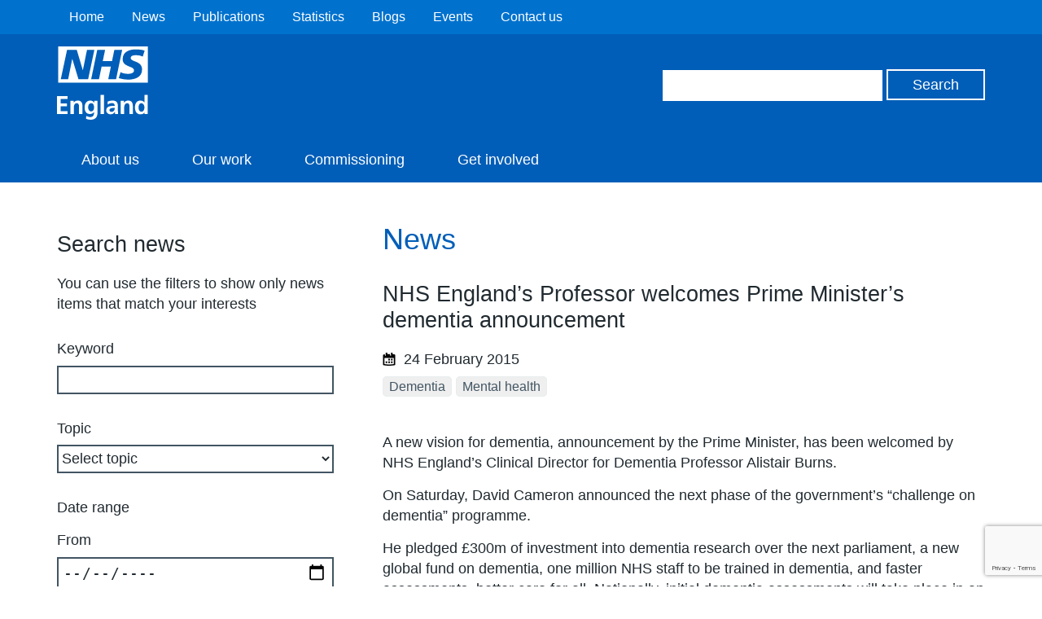

--- FILE ---
content_type: text/html; charset=utf-8
request_url: https://www.google.com/recaptcha/api2/anchor?ar=1&k=6Ld9JegkAAAAAEzna4HCHXBNyzb5k82ivMDZLstF&co=aHR0cHM6Ly93d3cuZW5nbGFuZC5uaHMudWs6NDQz&hl=en&v=N67nZn4AqZkNcbeMu4prBgzg&size=invisible&anchor-ms=20000&execute-ms=30000&cb=f30sztimhhav
body_size: 48775
content:
<!DOCTYPE HTML><html dir="ltr" lang="en"><head><meta http-equiv="Content-Type" content="text/html; charset=UTF-8">
<meta http-equiv="X-UA-Compatible" content="IE=edge">
<title>reCAPTCHA</title>
<style type="text/css">
/* cyrillic-ext */
@font-face {
  font-family: 'Roboto';
  font-style: normal;
  font-weight: 400;
  font-stretch: 100%;
  src: url(//fonts.gstatic.com/s/roboto/v48/KFO7CnqEu92Fr1ME7kSn66aGLdTylUAMa3GUBHMdazTgWw.woff2) format('woff2');
  unicode-range: U+0460-052F, U+1C80-1C8A, U+20B4, U+2DE0-2DFF, U+A640-A69F, U+FE2E-FE2F;
}
/* cyrillic */
@font-face {
  font-family: 'Roboto';
  font-style: normal;
  font-weight: 400;
  font-stretch: 100%;
  src: url(//fonts.gstatic.com/s/roboto/v48/KFO7CnqEu92Fr1ME7kSn66aGLdTylUAMa3iUBHMdazTgWw.woff2) format('woff2');
  unicode-range: U+0301, U+0400-045F, U+0490-0491, U+04B0-04B1, U+2116;
}
/* greek-ext */
@font-face {
  font-family: 'Roboto';
  font-style: normal;
  font-weight: 400;
  font-stretch: 100%;
  src: url(//fonts.gstatic.com/s/roboto/v48/KFO7CnqEu92Fr1ME7kSn66aGLdTylUAMa3CUBHMdazTgWw.woff2) format('woff2');
  unicode-range: U+1F00-1FFF;
}
/* greek */
@font-face {
  font-family: 'Roboto';
  font-style: normal;
  font-weight: 400;
  font-stretch: 100%;
  src: url(//fonts.gstatic.com/s/roboto/v48/KFO7CnqEu92Fr1ME7kSn66aGLdTylUAMa3-UBHMdazTgWw.woff2) format('woff2');
  unicode-range: U+0370-0377, U+037A-037F, U+0384-038A, U+038C, U+038E-03A1, U+03A3-03FF;
}
/* math */
@font-face {
  font-family: 'Roboto';
  font-style: normal;
  font-weight: 400;
  font-stretch: 100%;
  src: url(//fonts.gstatic.com/s/roboto/v48/KFO7CnqEu92Fr1ME7kSn66aGLdTylUAMawCUBHMdazTgWw.woff2) format('woff2');
  unicode-range: U+0302-0303, U+0305, U+0307-0308, U+0310, U+0312, U+0315, U+031A, U+0326-0327, U+032C, U+032F-0330, U+0332-0333, U+0338, U+033A, U+0346, U+034D, U+0391-03A1, U+03A3-03A9, U+03B1-03C9, U+03D1, U+03D5-03D6, U+03F0-03F1, U+03F4-03F5, U+2016-2017, U+2034-2038, U+203C, U+2040, U+2043, U+2047, U+2050, U+2057, U+205F, U+2070-2071, U+2074-208E, U+2090-209C, U+20D0-20DC, U+20E1, U+20E5-20EF, U+2100-2112, U+2114-2115, U+2117-2121, U+2123-214F, U+2190, U+2192, U+2194-21AE, U+21B0-21E5, U+21F1-21F2, U+21F4-2211, U+2213-2214, U+2216-22FF, U+2308-230B, U+2310, U+2319, U+231C-2321, U+2336-237A, U+237C, U+2395, U+239B-23B7, U+23D0, U+23DC-23E1, U+2474-2475, U+25AF, U+25B3, U+25B7, U+25BD, U+25C1, U+25CA, U+25CC, U+25FB, U+266D-266F, U+27C0-27FF, U+2900-2AFF, U+2B0E-2B11, U+2B30-2B4C, U+2BFE, U+3030, U+FF5B, U+FF5D, U+1D400-1D7FF, U+1EE00-1EEFF;
}
/* symbols */
@font-face {
  font-family: 'Roboto';
  font-style: normal;
  font-weight: 400;
  font-stretch: 100%;
  src: url(//fonts.gstatic.com/s/roboto/v48/KFO7CnqEu92Fr1ME7kSn66aGLdTylUAMaxKUBHMdazTgWw.woff2) format('woff2');
  unicode-range: U+0001-000C, U+000E-001F, U+007F-009F, U+20DD-20E0, U+20E2-20E4, U+2150-218F, U+2190, U+2192, U+2194-2199, U+21AF, U+21E6-21F0, U+21F3, U+2218-2219, U+2299, U+22C4-22C6, U+2300-243F, U+2440-244A, U+2460-24FF, U+25A0-27BF, U+2800-28FF, U+2921-2922, U+2981, U+29BF, U+29EB, U+2B00-2BFF, U+4DC0-4DFF, U+FFF9-FFFB, U+10140-1018E, U+10190-1019C, U+101A0, U+101D0-101FD, U+102E0-102FB, U+10E60-10E7E, U+1D2C0-1D2D3, U+1D2E0-1D37F, U+1F000-1F0FF, U+1F100-1F1AD, U+1F1E6-1F1FF, U+1F30D-1F30F, U+1F315, U+1F31C, U+1F31E, U+1F320-1F32C, U+1F336, U+1F378, U+1F37D, U+1F382, U+1F393-1F39F, U+1F3A7-1F3A8, U+1F3AC-1F3AF, U+1F3C2, U+1F3C4-1F3C6, U+1F3CA-1F3CE, U+1F3D4-1F3E0, U+1F3ED, U+1F3F1-1F3F3, U+1F3F5-1F3F7, U+1F408, U+1F415, U+1F41F, U+1F426, U+1F43F, U+1F441-1F442, U+1F444, U+1F446-1F449, U+1F44C-1F44E, U+1F453, U+1F46A, U+1F47D, U+1F4A3, U+1F4B0, U+1F4B3, U+1F4B9, U+1F4BB, U+1F4BF, U+1F4C8-1F4CB, U+1F4D6, U+1F4DA, U+1F4DF, U+1F4E3-1F4E6, U+1F4EA-1F4ED, U+1F4F7, U+1F4F9-1F4FB, U+1F4FD-1F4FE, U+1F503, U+1F507-1F50B, U+1F50D, U+1F512-1F513, U+1F53E-1F54A, U+1F54F-1F5FA, U+1F610, U+1F650-1F67F, U+1F687, U+1F68D, U+1F691, U+1F694, U+1F698, U+1F6AD, U+1F6B2, U+1F6B9-1F6BA, U+1F6BC, U+1F6C6-1F6CF, U+1F6D3-1F6D7, U+1F6E0-1F6EA, U+1F6F0-1F6F3, U+1F6F7-1F6FC, U+1F700-1F7FF, U+1F800-1F80B, U+1F810-1F847, U+1F850-1F859, U+1F860-1F887, U+1F890-1F8AD, U+1F8B0-1F8BB, U+1F8C0-1F8C1, U+1F900-1F90B, U+1F93B, U+1F946, U+1F984, U+1F996, U+1F9E9, U+1FA00-1FA6F, U+1FA70-1FA7C, U+1FA80-1FA89, U+1FA8F-1FAC6, U+1FACE-1FADC, U+1FADF-1FAE9, U+1FAF0-1FAF8, U+1FB00-1FBFF;
}
/* vietnamese */
@font-face {
  font-family: 'Roboto';
  font-style: normal;
  font-weight: 400;
  font-stretch: 100%;
  src: url(//fonts.gstatic.com/s/roboto/v48/KFO7CnqEu92Fr1ME7kSn66aGLdTylUAMa3OUBHMdazTgWw.woff2) format('woff2');
  unicode-range: U+0102-0103, U+0110-0111, U+0128-0129, U+0168-0169, U+01A0-01A1, U+01AF-01B0, U+0300-0301, U+0303-0304, U+0308-0309, U+0323, U+0329, U+1EA0-1EF9, U+20AB;
}
/* latin-ext */
@font-face {
  font-family: 'Roboto';
  font-style: normal;
  font-weight: 400;
  font-stretch: 100%;
  src: url(//fonts.gstatic.com/s/roboto/v48/KFO7CnqEu92Fr1ME7kSn66aGLdTylUAMa3KUBHMdazTgWw.woff2) format('woff2');
  unicode-range: U+0100-02BA, U+02BD-02C5, U+02C7-02CC, U+02CE-02D7, U+02DD-02FF, U+0304, U+0308, U+0329, U+1D00-1DBF, U+1E00-1E9F, U+1EF2-1EFF, U+2020, U+20A0-20AB, U+20AD-20C0, U+2113, U+2C60-2C7F, U+A720-A7FF;
}
/* latin */
@font-face {
  font-family: 'Roboto';
  font-style: normal;
  font-weight: 400;
  font-stretch: 100%;
  src: url(//fonts.gstatic.com/s/roboto/v48/KFO7CnqEu92Fr1ME7kSn66aGLdTylUAMa3yUBHMdazQ.woff2) format('woff2');
  unicode-range: U+0000-00FF, U+0131, U+0152-0153, U+02BB-02BC, U+02C6, U+02DA, U+02DC, U+0304, U+0308, U+0329, U+2000-206F, U+20AC, U+2122, U+2191, U+2193, U+2212, U+2215, U+FEFF, U+FFFD;
}
/* cyrillic-ext */
@font-face {
  font-family: 'Roboto';
  font-style: normal;
  font-weight: 500;
  font-stretch: 100%;
  src: url(//fonts.gstatic.com/s/roboto/v48/KFO7CnqEu92Fr1ME7kSn66aGLdTylUAMa3GUBHMdazTgWw.woff2) format('woff2');
  unicode-range: U+0460-052F, U+1C80-1C8A, U+20B4, U+2DE0-2DFF, U+A640-A69F, U+FE2E-FE2F;
}
/* cyrillic */
@font-face {
  font-family: 'Roboto';
  font-style: normal;
  font-weight: 500;
  font-stretch: 100%;
  src: url(//fonts.gstatic.com/s/roboto/v48/KFO7CnqEu92Fr1ME7kSn66aGLdTylUAMa3iUBHMdazTgWw.woff2) format('woff2');
  unicode-range: U+0301, U+0400-045F, U+0490-0491, U+04B0-04B1, U+2116;
}
/* greek-ext */
@font-face {
  font-family: 'Roboto';
  font-style: normal;
  font-weight: 500;
  font-stretch: 100%;
  src: url(//fonts.gstatic.com/s/roboto/v48/KFO7CnqEu92Fr1ME7kSn66aGLdTylUAMa3CUBHMdazTgWw.woff2) format('woff2');
  unicode-range: U+1F00-1FFF;
}
/* greek */
@font-face {
  font-family: 'Roboto';
  font-style: normal;
  font-weight: 500;
  font-stretch: 100%;
  src: url(//fonts.gstatic.com/s/roboto/v48/KFO7CnqEu92Fr1ME7kSn66aGLdTylUAMa3-UBHMdazTgWw.woff2) format('woff2');
  unicode-range: U+0370-0377, U+037A-037F, U+0384-038A, U+038C, U+038E-03A1, U+03A3-03FF;
}
/* math */
@font-face {
  font-family: 'Roboto';
  font-style: normal;
  font-weight: 500;
  font-stretch: 100%;
  src: url(//fonts.gstatic.com/s/roboto/v48/KFO7CnqEu92Fr1ME7kSn66aGLdTylUAMawCUBHMdazTgWw.woff2) format('woff2');
  unicode-range: U+0302-0303, U+0305, U+0307-0308, U+0310, U+0312, U+0315, U+031A, U+0326-0327, U+032C, U+032F-0330, U+0332-0333, U+0338, U+033A, U+0346, U+034D, U+0391-03A1, U+03A3-03A9, U+03B1-03C9, U+03D1, U+03D5-03D6, U+03F0-03F1, U+03F4-03F5, U+2016-2017, U+2034-2038, U+203C, U+2040, U+2043, U+2047, U+2050, U+2057, U+205F, U+2070-2071, U+2074-208E, U+2090-209C, U+20D0-20DC, U+20E1, U+20E5-20EF, U+2100-2112, U+2114-2115, U+2117-2121, U+2123-214F, U+2190, U+2192, U+2194-21AE, U+21B0-21E5, U+21F1-21F2, U+21F4-2211, U+2213-2214, U+2216-22FF, U+2308-230B, U+2310, U+2319, U+231C-2321, U+2336-237A, U+237C, U+2395, U+239B-23B7, U+23D0, U+23DC-23E1, U+2474-2475, U+25AF, U+25B3, U+25B7, U+25BD, U+25C1, U+25CA, U+25CC, U+25FB, U+266D-266F, U+27C0-27FF, U+2900-2AFF, U+2B0E-2B11, U+2B30-2B4C, U+2BFE, U+3030, U+FF5B, U+FF5D, U+1D400-1D7FF, U+1EE00-1EEFF;
}
/* symbols */
@font-face {
  font-family: 'Roboto';
  font-style: normal;
  font-weight: 500;
  font-stretch: 100%;
  src: url(//fonts.gstatic.com/s/roboto/v48/KFO7CnqEu92Fr1ME7kSn66aGLdTylUAMaxKUBHMdazTgWw.woff2) format('woff2');
  unicode-range: U+0001-000C, U+000E-001F, U+007F-009F, U+20DD-20E0, U+20E2-20E4, U+2150-218F, U+2190, U+2192, U+2194-2199, U+21AF, U+21E6-21F0, U+21F3, U+2218-2219, U+2299, U+22C4-22C6, U+2300-243F, U+2440-244A, U+2460-24FF, U+25A0-27BF, U+2800-28FF, U+2921-2922, U+2981, U+29BF, U+29EB, U+2B00-2BFF, U+4DC0-4DFF, U+FFF9-FFFB, U+10140-1018E, U+10190-1019C, U+101A0, U+101D0-101FD, U+102E0-102FB, U+10E60-10E7E, U+1D2C0-1D2D3, U+1D2E0-1D37F, U+1F000-1F0FF, U+1F100-1F1AD, U+1F1E6-1F1FF, U+1F30D-1F30F, U+1F315, U+1F31C, U+1F31E, U+1F320-1F32C, U+1F336, U+1F378, U+1F37D, U+1F382, U+1F393-1F39F, U+1F3A7-1F3A8, U+1F3AC-1F3AF, U+1F3C2, U+1F3C4-1F3C6, U+1F3CA-1F3CE, U+1F3D4-1F3E0, U+1F3ED, U+1F3F1-1F3F3, U+1F3F5-1F3F7, U+1F408, U+1F415, U+1F41F, U+1F426, U+1F43F, U+1F441-1F442, U+1F444, U+1F446-1F449, U+1F44C-1F44E, U+1F453, U+1F46A, U+1F47D, U+1F4A3, U+1F4B0, U+1F4B3, U+1F4B9, U+1F4BB, U+1F4BF, U+1F4C8-1F4CB, U+1F4D6, U+1F4DA, U+1F4DF, U+1F4E3-1F4E6, U+1F4EA-1F4ED, U+1F4F7, U+1F4F9-1F4FB, U+1F4FD-1F4FE, U+1F503, U+1F507-1F50B, U+1F50D, U+1F512-1F513, U+1F53E-1F54A, U+1F54F-1F5FA, U+1F610, U+1F650-1F67F, U+1F687, U+1F68D, U+1F691, U+1F694, U+1F698, U+1F6AD, U+1F6B2, U+1F6B9-1F6BA, U+1F6BC, U+1F6C6-1F6CF, U+1F6D3-1F6D7, U+1F6E0-1F6EA, U+1F6F0-1F6F3, U+1F6F7-1F6FC, U+1F700-1F7FF, U+1F800-1F80B, U+1F810-1F847, U+1F850-1F859, U+1F860-1F887, U+1F890-1F8AD, U+1F8B0-1F8BB, U+1F8C0-1F8C1, U+1F900-1F90B, U+1F93B, U+1F946, U+1F984, U+1F996, U+1F9E9, U+1FA00-1FA6F, U+1FA70-1FA7C, U+1FA80-1FA89, U+1FA8F-1FAC6, U+1FACE-1FADC, U+1FADF-1FAE9, U+1FAF0-1FAF8, U+1FB00-1FBFF;
}
/* vietnamese */
@font-face {
  font-family: 'Roboto';
  font-style: normal;
  font-weight: 500;
  font-stretch: 100%;
  src: url(//fonts.gstatic.com/s/roboto/v48/KFO7CnqEu92Fr1ME7kSn66aGLdTylUAMa3OUBHMdazTgWw.woff2) format('woff2');
  unicode-range: U+0102-0103, U+0110-0111, U+0128-0129, U+0168-0169, U+01A0-01A1, U+01AF-01B0, U+0300-0301, U+0303-0304, U+0308-0309, U+0323, U+0329, U+1EA0-1EF9, U+20AB;
}
/* latin-ext */
@font-face {
  font-family: 'Roboto';
  font-style: normal;
  font-weight: 500;
  font-stretch: 100%;
  src: url(//fonts.gstatic.com/s/roboto/v48/KFO7CnqEu92Fr1ME7kSn66aGLdTylUAMa3KUBHMdazTgWw.woff2) format('woff2');
  unicode-range: U+0100-02BA, U+02BD-02C5, U+02C7-02CC, U+02CE-02D7, U+02DD-02FF, U+0304, U+0308, U+0329, U+1D00-1DBF, U+1E00-1E9F, U+1EF2-1EFF, U+2020, U+20A0-20AB, U+20AD-20C0, U+2113, U+2C60-2C7F, U+A720-A7FF;
}
/* latin */
@font-face {
  font-family: 'Roboto';
  font-style: normal;
  font-weight: 500;
  font-stretch: 100%;
  src: url(//fonts.gstatic.com/s/roboto/v48/KFO7CnqEu92Fr1ME7kSn66aGLdTylUAMa3yUBHMdazQ.woff2) format('woff2');
  unicode-range: U+0000-00FF, U+0131, U+0152-0153, U+02BB-02BC, U+02C6, U+02DA, U+02DC, U+0304, U+0308, U+0329, U+2000-206F, U+20AC, U+2122, U+2191, U+2193, U+2212, U+2215, U+FEFF, U+FFFD;
}
/* cyrillic-ext */
@font-face {
  font-family: 'Roboto';
  font-style: normal;
  font-weight: 900;
  font-stretch: 100%;
  src: url(//fonts.gstatic.com/s/roboto/v48/KFO7CnqEu92Fr1ME7kSn66aGLdTylUAMa3GUBHMdazTgWw.woff2) format('woff2');
  unicode-range: U+0460-052F, U+1C80-1C8A, U+20B4, U+2DE0-2DFF, U+A640-A69F, U+FE2E-FE2F;
}
/* cyrillic */
@font-face {
  font-family: 'Roboto';
  font-style: normal;
  font-weight: 900;
  font-stretch: 100%;
  src: url(//fonts.gstatic.com/s/roboto/v48/KFO7CnqEu92Fr1ME7kSn66aGLdTylUAMa3iUBHMdazTgWw.woff2) format('woff2');
  unicode-range: U+0301, U+0400-045F, U+0490-0491, U+04B0-04B1, U+2116;
}
/* greek-ext */
@font-face {
  font-family: 'Roboto';
  font-style: normal;
  font-weight: 900;
  font-stretch: 100%;
  src: url(//fonts.gstatic.com/s/roboto/v48/KFO7CnqEu92Fr1ME7kSn66aGLdTylUAMa3CUBHMdazTgWw.woff2) format('woff2');
  unicode-range: U+1F00-1FFF;
}
/* greek */
@font-face {
  font-family: 'Roboto';
  font-style: normal;
  font-weight: 900;
  font-stretch: 100%;
  src: url(//fonts.gstatic.com/s/roboto/v48/KFO7CnqEu92Fr1ME7kSn66aGLdTylUAMa3-UBHMdazTgWw.woff2) format('woff2');
  unicode-range: U+0370-0377, U+037A-037F, U+0384-038A, U+038C, U+038E-03A1, U+03A3-03FF;
}
/* math */
@font-face {
  font-family: 'Roboto';
  font-style: normal;
  font-weight: 900;
  font-stretch: 100%;
  src: url(//fonts.gstatic.com/s/roboto/v48/KFO7CnqEu92Fr1ME7kSn66aGLdTylUAMawCUBHMdazTgWw.woff2) format('woff2');
  unicode-range: U+0302-0303, U+0305, U+0307-0308, U+0310, U+0312, U+0315, U+031A, U+0326-0327, U+032C, U+032F-0330, U+0332-0333, U+0338, U+033A, U+0346, U+034D, U+0391-03A1, U+03A3-03A9, U+03B1-03C9, U+03D1, U+03D5-03D6, U+03F0-03F1, U+03F4-03F5, U+2016-2017, U+2034-2038, U+203C, U+2040, U+2043, U+2047, U+2050, U+2057, U+205F, U+2070-2071, U+2074-208E, U+2090-209C, U+20D0-20DC, U+20E1, U+20E5-20EF, U+2100-2112, U+2114-2115, U+2117-2121, U+2123-214F, U+2190, U+2192, U+2194-21AE, U+21B0-21E5, U+21F1-21F2, U+21F4-2211, U+2213-2214, U+2216-22FF, U+2308-230B, U+2310, U+2319, U+231C-2321, U+2336-237A, U+237C, U+2395, U+239B-23B7, U+23D0, U+23DC-23E1, U+2474-2475, U+25AF, U+25B3, U+25B7, U+25BD, U+25C1, U+25CA, U+25CC, U+25FB, U+266D-266F, U+27C0-27FF, U+2900-2AFF, U+2B0E-2B11, U+2B30-2B4C, U+2BFE, U+3030, U+FF5B, U+FF5D, U+1D400-1D7FF, U+1EE00-1EEFF;
}
/* symbols */
@font-face {
  font-family: 'Roboto';
  font-style: normal;
  font-weight: 900;
  font-stretch: 100%;
  src: url(//fonts.gstatic.com/s/roboto/v48/KFO7CnqEu92Fr1ME7kSn66aGLdTylUAMaxKUBHMdazTgWw.woff2) format('woff2');
  unicode-range: U+0001-000C, U+000E-001F, U+007F-009F, U+20DD-20E0, U+20E2-20E4, U+2150-218F, U+2190, U+2192, U+2194-2199, U+21AF, U+21E6-21F0, U+21F3, U+2218-2219, U+2299, U+22C4-22C6, U+2300-243F, U+2440-244A, U+2460-24FF, U+25A0-27BF, U+2800-28FF, U+2921-2922, U+2981, U+29BF, U+29EB, U+2B00-2BFF, U+4DC0-4DFF, U+FFF9-FFFB, U+10140-1018E, U+10190-1019C, U+101A0, U+101D0-101FD, U+102E0-102FB, U+10E60-10E7E, U+1D2C0-1D2D3, U+1D2E0-1D37F, U+1F000-1F0FF, U+1F100-1F1AD, U+1F1E6-1F1FF, U+1F30D-1F30F, U+1F315, U+1F31C, U+1F31E, U+1F320-1F32C, U+1F336, U+1F378, U+1F37D, U+1F382, U+1F393-1F39F, U+1F3A7-1F3A8, U+1F3AC-1F3AF, U+1F3C2, U+1F3C4-1F3C6, U+1F3CA-1F3CE, U+1F3D4-1F3E0, U+1F3ED, U+1F3F1-1F3F3, U+1F3F5-1F3F7, U+1F408, U+1F415, U+1F41F, U+1F426, U+1F43F, U+1F441-1F442, U+1F444, U+1F446-1F449, U+1F44C-1F44E, U+1F453, U+1F46A, U+1F47D, U+1F4A3, U+1F4B0, U+1F4B3, U+1F4B9, U+1F4BB, U+1F4BF, U+1F4C8-1F4CB, U+1F4D6, U+1F4DA, U+1F4DF, U+1F4E3-1F4E6, U+1F4EA-1F4ED, U+1F4F7, U+1F4F9-1F4FB, U+1F4FD-1F4FE, U+1F503, U+1F507-1F50B, U+1F50D, U+1F512-1F513, U+1F53E-1F54A, U+1F54F-1F5FA, U+1F610, U+1F650-1F67F, U+1F687, U+1F68D, U+1F691, U+1F694, U+1F698, U+1F6AD, U+1F6B2, U+1F6B9-1F6BA, U+1F6BC, U+1F6C6-1F6CF, U+1F6D3-1F6D7, U+1F6E0-1F6EA, U+1F6F0-1F6F3, U+1F6F7-1F6FC, U+1F700-1F7FF, U+1F800-1F80B, U+1F810-1F847, U+1F850-1F859, U+1F860-1F887, U+1F890-1F8AD, U+1F8B0-1F8BB, U+1F8C0-1F8C1, U+1F900-1F90B, U+1F93B, U+1F946, U+1F984, U+1F996, U+1F9E9, U+1FA00-1FA6F, U+1FA70-1FA7C, U+1FA80-1FA89, U+1FA8F-1FAC6, U+1FACE-1FADC, U+1FADF-1FAE9, U+1FAF0-1FAF8, U+1FB00-1FBFF;
}
/* vietnamese */
@font-face {
  font-family: 'Roboto';
  font-style: normal;
  font-weight: 900;
  font-stretch: 100%;
  src: url(//fonts.gstatic.com/s/roboto/v48/KFO7CnqEu92Fr1ME7kSn66aGLdTylUAMa3OUBHMdazTgWw.woff2) format('woff2');
  unicode-range: U+0102-0103, U+0110-0111, U+0128-0129, U+0168-0169, U+01A0-01A1, U+01AF-01B0, U+0300-0301, U+0303-0304, U+0308-0309, U+0323, U+0329, U+1EA0-1EF9, U+20AB;
}
/* latin-ext */
@font-face {
  font-family: 'Roboto';
  font-style: normal;
  font-weight: 900;
  font-stretch: 100%;
  src: url(//fonts.gstatic.com/s/roboto/v48/KFO7CnqEu92Fr1ME7kSn66aGLdTylUAMa3KUBHMdazTgWw.woff2) format('woff2');
  unicode-range: U+0100-02BA, U+02BD-02C5, U+02C7-02CC, U+02CE-02D7, U+02DD-02FF, U+0304, U+0308, U+0329, U+1D00-1DBF, U+1E00-1E9F, U+1EF2-1EFF, U+2020, U+20A0-20AB, U+20AD-20C0, U+2113, U+2C60-2C7F, U+A720-A7FF;
}
/* latin */
@font-face {
  font-family: 'Roboto';
  font-style: normal;
  font-weight: 900;
  font-stretch: 100%;
  src: url(//fonts.gstatic.com/s/roboto/v48/KFO7CnqEu92Fr1ME7kSn66aGLdTylUAMa3yUBHMdazQ.woff2) format('woff2');
  unicode-range: U+0000-00FF, U+0131, U+0152-0153, U+02BB-02BC, U+02C6, U+02DA, U+02DC, U+0304, U+0308, U+0329, U+2000-206F, U+20AC, U+2122, U+2191, U+2193, U+2212, U+2215, U+FEFF, U+FFFD;
}

</style>
<link rel="stylesheet" type="text/css" href="https://www.gstatic.com/recaptcha/releases/N67nZn4AqZkNcbeMu4prBgzg/styles__ltr.css">
<script nonce="oab16YqcO94BJY0Rf-JG1g" type="text/javascript">window['__recaptcha_api'] = 'https://www.google.com/recaptcha/api2/';</script>
<script type="text/javascript" src="https://www.gstatic.com/recaptcha/releases/N67nZn4AqZkNcbeMu4prBgzg/recaptcha__en.js" nonce="oab16YqcO94BJY0Rf-JG1g">
      
    </script></head>
<body><div id="rc-anchor-alert" class="rc-anchor-alert"></div>
<input type="hidden" id="recaptcha-token" value="[base64]">
<script type="text/javascript" nonce="oab16YqcO94BJY0Rf-JG1g">
      recaptcha.anchor.Main.init("[\x22ainput\x22,[\x22bgdata\x22,\x22\x22,\[base64]/[base64]/[base64]/[base64]/[base64]/[base64]/[base64]/[base64]/[base64]/[base64]/[base64]/[base64]/[base64]/[base64]\x22,\[base64]\\u003d\\u003d\x22,\x22w5ZuMhVYLMKpDhnCoMObwqDDu2zCvxQ1cH8IDMKiUMO2wofDtThWWU3CqMOrNsOvQE5UMRt9w5TCuVQDGV4Yw47DkcOSw4dbwqvDr2QQSQcRw73DswEGwrHDj8O0w4wIw48+MHDCm8OIa8OGw50IOMKiw6VscSHDl8OXYcOtdMOHYxnCoFfCngrDjU/CpMKqIMKWM8OBKk/DpTDDnArDkcOOwrDChMKDw7A+fcO9w753DB/[base64]/Dlm/CqjJ6EsOkecK0a8OOP8K9BMK+wrsMw5bDiybCqMOqXsOFwo/Co23CgcOCw5IQcnYOw5k/[base64]/CjWx7w6rCoXnDk0PCgMOhAcOTb0QOOX7Dn8Kzw78/CxzCvsOlwqPDusKlw5ovCMKPwoNGQcKaKsOSUsOOw77Du8KDB2rCvhhCDVgkwok/ZcOrcDhRVMOowozCg8OzwpZjNsO2w6PDlCUDwqHDpsO1w6/DncK3wrlXw4bCiVrDoAPCpcKawozCrsO4wpnCp8OtwpDCm8K/[base64]/CucKjwpfCqxdkwqXCrxM/LcKjFDsMXcOHK2BJwqU6w48WIS/[base64]/CsjBPMHAow64MwozDrStcw6tUJjzCr3ZZw6XDmzJew6vDlhDDpCoBK8O6w6DDuiQ6wrrDrS8dw5dEC8KkSsK4XsKVOMKEC8K/fmJow7VOwrvCkSU2SxtBwpzDq8KSNjsAwqrCvlBbwoQsw5rClR3CiyPCq1vDhMOpVsO7w4tmwpYKw5c1IMOowonCuEhGQsO4bXjDrxbDlsOhbRfCsRtvdh10ZcKQdRMKwo0uwo3Dj0IQwrjDp8KAwpvCpiEcVcK9w4nDlsKOwr97wrlYFUIxMHzCiBbCoDTDun/CssKcLsKhwpLDuBXCtmUFwo01A8OvPH3CqcOSw5bClcOSKMK/RkN7wrtYw588w505w4IaT8KkVCEXEm0nWMOaSFPDk8KSw4J7wpXDjFNMw6Ygwo8dwr17clRtEW0VA8ODUgPCmnfDjcO9d19ZwpbDvcO6w6QwwrDDv28LYxgfw5nCvcKiEsOCNsKCw4B3bWTCgCvCtEJbwpZMEMKmw57DlMKfA8KEaFHDocOrbcOOD8K0HWLCkcO/w4rCti7Djydfw5Q4XMK9wqgOw4/CuMONLzLCqsOMwrUNPzRKw48RQitiw6hJT8OfwqrDtcO8QU4dKSzDr8Kow7zDoEvCmMOBUsKCCG/DnsKxIXbCmjBuKi1DZcKDwp3DgMKHwojDkAkeMcKVLXjCh08lwq9VwpfCucK8LQFdFMKbRMO0XyrDixjDi8ONCCZZdFkYwqrDmm7Dn1DClDrDgsO6MMKlA8KuwoTCgcOdNhlEwrjCvcO0RgJCw6vDpMOuwr/[base64]/[base64]/acOvUWhPwoTDvibCiSMAVsOyw5FQRsOyeVJ8wqAZU8O+cMKfasOcI2ARwq4DwpvDvcOZwoDDo8Orwr1Ow5/Dr8KSYMO0acOWdnDCsn/Ckl7Cn3ZnwqjDl8OQw4MjwpHCvMKjMsOGw7Usw4nCrsO/w7jDgsK8wrLDnHjCqAvDtH98CsKSUsOraS1/wopKw4JLw7jDv8O8Kk/DqBNCTMKVMi3DojItXcOqwqnCg8Olwp7CtcKZI37Du8Kzw6Emw5LDt3jDkywrwpvDt2w3w7bCqcK6asKTw4nCjMOBKShjwpfCpGNia8Oewr9RWcOUw5ZDa0sofcKVSMKyVU/DnwVrw5low4LDv8KMwrcBTcKkw5TCg8OAwrTDlnHDpGtBwpvCiMK6wqXDrcOwccKRwo4LAllPUsKYw4nCpT8hEAXCuMO2Y0pGw7XDphBOw7R/R8KnbMK/ZcOYVhUHKMO4w7vCv1Udw6cRN8KqwoEQcg/[base64]/O8OHw7HCvzDCvMK+S8OXMsOfwqFPwq5hOyMuw6jCgmfCnMOcMMOJw4Fkw4dFOcOSwqcvwpjDjHtFOBcdXVlHw5Ugb8Kxw4dzw5LDoMO1w6wQw5TDoUbDlsKAwp3ClWTDrzQww58CcXDDp04fw4zDsGXDmQrDqMOAwofCp8K/D8KHwrsVwpYoRHR0X3tkw6Rvw5jDvlnDpcOKwo7CtMKbwovDjcKacAgCKjw8CW1+R0XDosKVw4Mtw7pRGMKfQ8OOwp3Cm8O8GsObwp/[base64]/[base64]/w6Nqw5HCvsOAw7cUL8KWwqTCr8OTCm/Du8KDw6UVw552w78BGMKIw5xjw7tTBgHDqT7Cm8KNw58nw65lw4XCjcO6eMOYUSjDkMOkNMONBHXCksKrLg/[base64]/DswnCucOCMsOweV0CPhoHU8K4wqXDkkh5QgLDrMO9wpjDsMK5U8KJw6F8bj7CscOEYiEAwrnCgsO4w4dXw5kHw5/Co8OUfkI7VcOwAMOFw7/Ck8O7f8Kyw6MONcOPwoDDvQJ/[base64]/CncO9w6/DsVQMf8OBw7UWAxfDtTAcAMOyKsKKwpYdw6VDw7dEw63DnMK9McOad8KUwqXDvkvDvkAfwrbCjsKkI8ODVcOfc8OfUsOQccKzGcOcJ2sBQsOBIlhjNnxswqlKPcKGworCpcK7wo/ClmvDojXDrMOPQMKHJ1tOwop8OzRtDcKqw6UWO8OAw7HCtcOuElQgV8K+wqjCvFBfw5jChhvCmyQiw6BLMj8sw6nDqmplJWbDqTRuw6PCszLCgnsUwqxzF8ORw7TDiCHDksK2w6gwwrLCjGJIwpZFc8O8ZMONYMKuXn/DrgpdFX4GEcOELAcww5PCuE/DmcKnw77CicKaEjUhw5Jbw4d7JVkHw5DCnWrCjsO5anDCnT3CkWXCl8KcAnIRG2wbw5PCn8O2PMKewp/Cj8KhCsKrZ8OCXhLCrcKRH1XCocOWGgl3wqwGTjcwwoxYwo4fPcObwow2w67CpMORwpF/IRXCsUVsDnvCpmfDvMKvw6rDt8OXasOGwr/DrUsSw54QdcKsw4Qtf2PCmsKMesKnwrcvwqZjW3EbD8OZw4nChMO/YsKmAsO1wp/CsAYKw6bCoMKcGcKVKAvDjzVRwrDDl8Kxw7fDjMKsw4Q/UMOZwp8TesKcR18AwofDgjAyYAI7NhfDrWbDkzZiXCnCkMOjwqRxTsOvewZvwp43AcOawoclwobCnitFSMO3wockSsKBwrtYQ2NDwpsSwoI3w6vDk8O5w47CiCxYw7dcw5HDrFpoEcKOwq4rRMKQP0vCvjrDhWwtV8K/[base64]/DjxYkw5rDlcO+DGckUznDtSVBTsO1U27DksOTwqHCkw3Cj8KLw73Ci8KAw4EJfsKaNMKBRcKaw7nDomxtw4dAwpvClD47M8KHbcKpUwDDo3kZC8OGwpfDvMONTQ8kCx7CoQHCj2nColI5MMO6VcO6WEnCp3TDuCnDkn/DlsOsVMOcwrfCmMOLwpN3MhbDjsObAsOfwpzCvMKtHsKdRTR1UEzDvcOVKsO/GHACw7Fxw5PCsS1ww6HDlcKyw7ccw5cyWFgUHFJOwp8ywqfDq3clWsK0w7fCoDcOGQLDpgp/DsKoQ8KPdyfDrcOhwpw0BcObJyNzw40mwpXDv8OOFH3DrxnDhMKAPXVTwqLCpcKjwojCiMOowrvDrCIew6jDmEbDr8OsR1odTgoGwq7ClsOzw7nCs8KSw5c9SCR8S28Nwp7DkWXDhEnCgMOQw6XDhcKnZSvDmC/[base64]/[base64]/[base64]/CqzJfHMOcWcKFwp9/w5MBbSzDg8O+wo/DnxsYw5fDh2pqw6PDo0x7wr/CgxoKwoc6DG/DrljDqcOCwofCoMOHw6l1w7/DnsOeDFvDl8OUb8K9wo4mwpRrw4PDjAAEw6AswrLDnxYTw7DDsMO/wolFZATCq2YXw4PDkU/DqVjDr8OKQcKTLcKhwp3DpMKswrHCuMK8KMK/wpHDusKRw6h2w7tESCclTzZuWcONQiTDpMK+IMKbw4dhUyx3wotgM8O6AsKnSsOkw4QTwoRwG8OnwpFOFMK7w7Z/w79oXcKpfsOpOMOQTn8twoLDtljDnMKgw6rDnMKsU8OxSmMTHQ0tb0UNwqIeBE/[base64]/GBfDu8Oaw6AzesKEw5fDpMOoRsOgYsOlMMOrJBLDlsOowpLChsOPASwmVV3Ck3Brwq3CuRPCssOhKcOBA8O7c2JVPsKYwpnDi8Oxw7dxL8OAdMKve8OkDMKAwrNGw71Uw7LCk2kqwoHDiiB9wpjCgApGw5/[base64]/AXZvN8OHw6Ymw4TDrcO7wrjCqlzDkMO9TQlCVMOAdAdFWRc3VB/DuyYQw7XCn2sPGMK+NsOWw4TCs2rCv2owwqw1QcKzNC13wrthHVzDjMKiw491wp9Ce0LDkEIjWcKyw6dMKsOiMkDCksKnwpLDkyrDkcOswrlOw59MWMO6d8K8w6rDssOjYBDDn8Olw6XCkcKRFH3CtwnDoW9jw6M5w7XCrcKjNBDDmBvCj8OHESjCvsO/[base64]/[base64]/DpsO/wosVw7ZhwrbDgBnDm8OSwqFmw6bCjwHCj8KfDAQfeV/CgcOmehM9w4/DpjTCssOKw5RAE3J9wowbF8O/d8OYw4cgwr8WIcKjw5/CgsOAPMKawp9wRC/Dn0weKcKTKELCoXI+w4PDlFgjwqZEGcKYOV7Cr3XCt8ONTCnDnXV9w4MNX8KVCMKyLQocSxbCk2zCg8KxYXzChWTDi2gGM8K6wo00w7XCvcKoSiJJCUErOcOFwojDhsKTwpvDrVw8w7FyTXDCl8OLBEbDrMOHwp49JcOSwo/Cii8AXMKaO1TDqg7ClcKcEBZ/w6hGYHjDqSQowovCrQTCukNZw7x6w7XDqmADIsOMZsKdwoYBwr0Qwq0SwpXDnsKOwrDDgg/DncOsSDHDmMOkLsKdaWXDlBcfwrUBKsK9w6PDmsOPw5Fnwp94wroPTxbDjWfCgCtUwpLDhcOPUcK/Pndqw40Twp/CqcKewpbCqMKew7vCpcOpwolbw4ocPHAKwogsbsORw77DtxdUIxMTKcO5wrbDmsOWHkLDs3DDjQ9hKsK3w4bDusK9wrvCp2wNwp3Ck8OqdcOcwosxLCvCkMOkKCldw6/DjjnDiTpKwr9/WlNbaDrDvSfCo8O/[base64]/DtmlZJ8OdGhHCrMOqdwRbwotRwpl2AcKnw5kAw7sWwq/[base64]/Cp2QQLSTCm3LCuRMbw7nCrsO/fsKMwr3DqsKbwokOR2rDkDjDu8Kyw7DCuzcJw6MGfMOLwqTCt8KEw6vDkcK6K8OWW8Kiw7jCncK3w7zDgSLDtlsEw6/Dgy/Cl1JGwobCrRFBwrHDtERowq7CjmPDoTTDrsKSBcOWSsK8csKXw7o2wpzDgE3CusOuw7Yvw4wdMiMSwrYbOnRyw4NjwrMVw7oJw77DgMOhZ8O/[base64]/w79NWcKLJ8K2wrgMw77ClcOAOSpIOxfCusO1wqXDlcKzw4XChcKXwrRDeFHDqMOSI8OVw7fDrnIWI8KYwpRWK37Dq8OZwrXDsHnDtMKUFXbDmy7CjzdyBsOCLjrDnsOiw6sHwpjDhm4QLUhlRsOiwp0PdcKaw7AHTmDCucKvIFvDi8OKwpZVw77Dt8KQw54KTxMuw4/[base64]/WsOlw43Cg2bClcK0wpNXwqzCmXlQwoHDucKyAWZewqHCqnPDiADChMOkw7/[base64]/DjMKFwonDuE7DlMONwrx0YAR3Agt1wofDj8OpOAHDlFRAXMOGw7M5w5gUw7sEJF/CmcOKG2PCssKIbcOuw6nDshJfw6HCv3JIwrthwrPCnwfDmcOEwpRbDcKtwpLDsMOQw5rCl8KFwoN3ETDDkgYLXsOewrfChcKmw4HCjMKiw53ClcKHC8O8XA/ClMOfwrlZLWRtO8OhMCzDhMK4wqPClMKoScKWwp3DtULDt8KiwpbDmE1Yw4TCu8KkIMOWOcOJWSV7GMK0dQBTLCrCkUBqw6J8EQJyJcKKw53DnVHDrVrDisOFJsOJQcOWwpjDp8Ovw6zCr3NSw49aw6t3EVI6woPDisKLEXM1acOzwoV4XsKwwqjCni/[base64]/N8OJIyQ5WmVUUsO6w6JAw7skwpIqwqTChT8jY3ltaMKcCsKsVFXCmsO1fnxfwpzCscOTwonCrETDs1LCqcOjwr3CgcKdw5MRwpPCj8ORw5rCqAJrMMKjwrPDssK+w78tZcO5w5vDhcOewox/OMOiGQfColE/w7/[base64]/CjsKJw60hw5UAAMOBGV/DucKfVsO5w5nCnA7DlMORw6A0X8OHSRHCpsOPfX1QHMKxw7zCpTrCnsKHHk9/wrzDrEjDqMOewoDDg8KtWlbDh8Kywo3CoF7Ckmcvw7vDmcKSwqIHw7MawoTCocK7w6bDjlrDmMKKwrbDkHFwwpNkw7oLwpnDtcKac8K/w7oCGcO/T8KcaRfCscKywqsCw7nCimDCjTs5fjDDiB4twr7DoxQ3SzXChmrCl8OUQsKNwrM6bADDu8KHOmYLw4XCjcONw6rCkcKUfsOswp9hcm/[base64]/wpIkwpnCljoXw60gw6stw5MaTi7Drg4Rw4oDZcOwR8OHW8Khw6t5NcKoBcKyw6LCr8KeQsKrw4fCnDwOLQDChnbDvRjCosKHwrEQwqAOwr05DMKrwopjw4FBORLClMOiwp/[base64]/[base64]/wooPwpbChcKjwpjCnC0QwolNMFbDn2wQwqPDpRTDrW5hwrnDpljDmB3CnMK2w6IHMMObNcKZwonDu8KSa24ow7fDmcOJAjE+d8OfZDPDr2YLw63DvEtSfMOhwqNSHC/Drntow7bDq8OLwpUhw6pLwqnCocO9wqFNLETCiBpswrJow4PDrsO/Z8Kyw47DtMKdJTIgw6gIG8KcADjCuURobQPCqcKtCVjDucKgwqHDhQt4w6HDvcOvwpJCwpbCo8OXw5jClMOeH8KcR2B3Z8OtwrwKbWLCnMOvwr/DtWnDrMOTw4LCiMKkTVJ0WgrCqRDDg8KDOwTCkDjDhSbCssOWw5Jywp1zw4HCvMOtwpvCnMKFU3vDusKkw4lXRiQ8wp0qHMOXKMObCMKgw5VJwqLDu8Oew7BxS8KqwrvDlR85wrPDp8OIQMKowoRtc8OZT8KtBsOSTcO7w5/[base64]/ChsKpDsODwoA5wp7Cm8KLwoPCnsO2Thshwp1tcm/DgEXCsXLCqRPDtETDlsOVQRYQw5XClnXDvnIKaCvCt8OOCcOFwofCl8K9MsO5w6jDpMOXw7hVdwkSFU92ZQcsw5XDucOswrLDrkwkXSg3wpXCgwBQccK9TGZGG8OjGUtrTS3Ch8O5w7EEMnTCtW/DqmDCnsO2ZsOuwqc7Q8Ocw7TDnkLCj1/[base64]/wrvDgzvCqcOGR3/CqcK/[base64]/w57Cr8OSPsOJwozCmcOfHlp3cBN5OyDDngnDrMOTfynCi8O/DcO5YMOPw7wuw7A+wo3CpmFDLMOUwq40C8KAw5DChsKOMcOuQhDCmMKjNC3CuMOJMsOvw6LDhm7CkcONw6/DqEXCrA7CvE3DtjY1wodUw5Y8asOawrgoBhV8wqHDkw3DrMORO8KGEG/[base64]/[base64]/DpsK8w6rCsykzCcK/wqbCl8OcG31MW3Iww5Y6TcOhw5/CinNfw5UnWSdJw7BKw5jDnmJdcmpQw55qWsOKKMK+wpzDjcK3w7FWw7PCuDXDqcKkwrAZI8Ovwrt1w6kCZlJMwqADb8KqADPDucO4C8O0V8KeGMOwIsOaSRbCpsOCFMOtw7gnJSArwpfCqGDDuT/CncOjGSfDrHIvwrxoC8K0wpYuw6hHf8KxCMOWDB47HA1Gw6QLw57DmjzDj0E/w4fCkMOSYy0TesOYwpLCrXUjw6AZU8Kww7HCpMKWwpDCk3fCjDlvYkUUd8K/GsO4TsOjd8KGwoNJw5Fyw5giXcOPwpBRC8OiWHNIGcOVw4o0wrLCsVwpFw9yw4FFwpvCgRhxwrvDlcO0SREcLcO2NU/Cpg7CgcKLV8OOD2vDt3PCosK1RMKVwodDwoXCmMKLKU/Ck8OAe0hUwokrajnDtQjDugvDmV7Cq0lGw64lwo4Ow4tjwrI/[base64]/DnmjDsWlnX8O3wpgrwoZqw4IVwopUw6dPTcOUDhTDvGB+LcKfw48kXwZfw6h7OMKqwpBJw5DCqsOswocCEsKPwoMOF8KewoPDpMKqw5DChAx1wpDCiD4WFcKnCcOyGsKsw6wfw64Dw6AieX/CqMO+NV/CtcK2MGNQw6XDnBIBJRnCmsKNwrkLw68BTChTJMKXwq/[base64]/DssOKw5/CucO2w4VgYsO3fntKUMOBQGRFM1lXw4/DqDlJw7RLwphVw4bCmA5zw4PDvSkMwpwswrF7SzHDhcKkwrR0wqVmPx1Iw61Bw6/Cn8KfM1lTLnPCkm3CkcK3wpDDsQs0w5UUwoTDpBbDjsKww5/ChyB1w5ljw5gwVsKjwrfDkD7Ds2EaRnpIwrzCoTrDhBLCmBUpwpLClzXCu2Qyw7IBw67DoRjDoMK2XsKlwq7DvsOLw4YTEhxXw71mNMK2wpbCpk/DpMKvw5dJwpPCuMKYw7XCtw9CwofDpzJnAsKKBxp+w6DDkcOrw6fCiDxNbMK/[base64]/CnsKCw73ClinCuMKGw6fCkcOgw49oKlh5M8Ofw6EFwrxWc8OjJz1rBMKXCDXDm8KcIMOSw7jCmDbDuyhGfDggwpvDs3IZYU7Dt8KtOCnCjcOaw4dtZmrDvyfCjsOww6w6wr/CtsOuZVrDp8O0w5pRVsK2wpnCtcKhNFoNbljDpmMQwrJcD8KCBsOfw702w4AHwr/CrsKQC8Ouw74uwpLDjsOEwr4bwpzCt27DtcOILlBxwq/Ci3A/L8KlacOkwqrCkcOMw5/DnmjCp8KUd1oZw7TDlmbClWLDtVPDiMKiwp53wq/ClcOxwoNuZDVLH8OzSEICwo3CrCwtax13d8OqRMOTwqfDvy9uwoDDtBE6w6vDlsOUwqBYwqvCq3LCjnHCr8KKasKyKsOcw5Yaw6EpwrfCo8OSeAU2KibCi8K4woNHw73Ch187w5FgbcKowr7CmsOVQcKVwqfCkMKDwpYVwotsMlc8wr8bOh7Cgm/DncO5DkzColPDoTNgOcOVwozDm2cNwq3ClcKhPXdUw6TCqsOuccKJCw3DkhrCnj4Owox3egDDnMObw4ISIXXCr0LCo8KzF1rCsMKNFDwtPMKbOEM7wpXDucKHR20DwoIuFCcawrsJBQjDhMKGwr8QMMOCw5vCiMODFQvCjsK8w6LDrxfDkMOyw7o4wpUyeW/Cn8OxHcKbADzCiMOMImrCt8Kgwpx7VgkWw7EmGxR4dcOiwpJkwoXCrMOww7x0TjbCrGMEwq0Mw5UOwpBZw6MXw6nCn8O2w4UXI8KMCSjDu8K0wqd1w53DoXLDnsOAw6k5MUZOw43Dh8KfwoZMLBJ+w7PDi1fCm8OzMMKiw6rCtUF/wod6w7Axwo7CnsKbw5t2R17ClzLDgyfCvcKBVsKAwqsww7/Dg8OzKx/[base64]/[base64]/w4XDt8Oiw6PCuiEVwoxyfgwYwoZIw5LCiCVJw5xiE8KYwq7CtcOkw6E/w7NpLsO4wqjDoMKpBsOxwprDpWTDhwnCmMOfwp/DmAw1MgtywqDDnjzDpMKzDDjDsSVNw7vDtBnCrDM2w41XwoTDhMOhwphzwofCtQ/[base64]/Cvx/DuXrDqcKZwroHwrUOPysjw4vDoxHCgMK6w7tVwo3ChsKrTcOgwrlkwppjwoLCrn/Dq8ODFUDDrMOTwpHDnMOMdMO1wrtGwp5dMGQ6bh1hGz7DjXZHw5B8w6TDg8O7w5rDscOHcMOlwoo8MsKFAsK7w4fCvHEVPQLCqHrDmHHDicKUw7/Du8OIwoxWw4kLIDrDsTPCuFbCvQzDssOHw6t4E8KqwqhjZsKMFsOUBcOewoLCgcK+w4J0wpFHw4PCmGkww48CwrPDjTFcWcOOZcODw5/[base64]/JgNMw5kIScO2Fgonw7oEw4B1wrF5XThDPD3DuMOfeiHCjQ8Ow4XDi8K0w7/DqB3CrkXClsOkw4Ukw7nCn2NEGcK8w6hkw7bDiE3DvjTDosOKw4TCngjCiMOFwr3DoXPDp8O/wrTDlMKowoPDs1MAdcO4w708w5HClMOGB2vCp8OreFrDqEXDvx03wrjDiiDDrmzDk8KKF1/[base64]/DuyoSw6MQwo8jK8K9CMOnw7nDlsOlw4phEwZ+cULDrkDDuGHDhcOvw5gBbMK5wp7Dv1seEULDsGLDqMKYw4/DuBE/w4XCl8OYMsO0dVwAw4zCoXoNwopqTMOawoTCti7CrMOUwqEcLcO2w6XDhTfDhwPCm8K8KRA/woUyBHICZMKEwq82NzrChMOCwqgTw6LDoMKuGj8CwqhhwqvDo8K0LlFpWMKOY2pgwqRMwqvDs154QsOOw5pLKzR3W38dMhgKw6cePsOEG8OxaxfCtMOuMmzDtVTCj8KaRcOrdHUxWsK/[base64]/[base64]/[base64]/EcOjw7fCk8OYG8Kww7fCsAHDsMKHXF3DkcOqEmJNwr9NJ8KrX8ORIcKKO8KWwqrDv3pNwrZsw544woMGw6/[base64]/DgRzChsOAwq/[base64]/CsOfw6ByD3p2wpkXwoHDjMK4H3fCr8OBLsOiX8Ojw4bDhzIsWsK2wrpnIXPCqDHCoTHDr8KAw5tVHHvClcKawrXDljJcf8O6w5nDsMKHYEvDusOSw7QVEm1Tw4k9w4PDpcOeHsOmw5LCp8Kpw70Ew5RKwqNKw6TCnMKuV8OGKFjCj8KWQlp/OHPCv3lqbSfCicKpRsOqwoI0w5B0w6Fow47CrMKgwqNlw7XCvcO+w5Fgw43DjMO1wq0YEMOWAcOyf8OPNHh9CB/CuMOyLsK9w5LCusKww7bCtz80woPDqW0RLXzDqXnDgVjDpMOaXxjCrcK7Dks1w7vCksKKwr9hU8Ksw5IYw4Ekwo1nD2JKQcKiwp57wqnCqH/[base64]/CnsK8w70EwqjCpcKRBloLwph5eQIpwohdJ8OgwqBqc8KLwoDCqEZbwojDrsOkwqk4dxE9IsOEUj1vwrRGD8Kgw43ClcKZw4g2worDiW5hwpsUwr1odxgsMMOpIG3DiADCvsOXw74hw55jw5NwYFZ/AcK3AlnCt8KtMsOfekV5GmjDiT9Jw6DDrX9hW8K4w55Iw6URw6sZwqV/[base64]/[base64]/CnMKbw5bDmX5QO8ORw7LCsSUCwpx3HncdwoE/FkXDhGQAw6cPLVQnwoDCnHpiwp1tKMKbZjHDsnvCk8Ozw77DhcKPbsKrwrQ9wr/CtcKowrliCcKswr/CgcOKRcKwfi3CjsOGGVzDr0hvE8Odwq/DhsOZd8KRNsODwr7CrWnDmTjDkAfCjyTClcKGLBgOwpREw47DocKyIy/DpXzCsBgvw6LCvMKxPMKFw4EFw4x4wpDCvcO1VMOIJlrCl8Oew7rDmw/[base64]/Cj8KmGiVoQBs0wohVwpVfQ3TDosOiXE/CqcOcNnV7wohlDsKUw4bClyfChkzCmCXDssOEwr7Co8OgVsK7T2TDgkdNw54QacO9w79sw7cMEMOEMRLDqcKiZcKkw7zDuMKGZkdcJsKbwqzDu3ZxwovCuWTChsOxHsO9FBfDpD7DuiXCjMObKHvDmCM0wpJfX0VVLcO/w6RkXcK7w77CuU7DkXPDvcKww5PDuDFqw5rDoR1gEsO/[base64]/fcKgFyXCnFYUXcOtworDs8O/w7hJcsODHsKdwqbDjcOrSkMKwp/CglHDkcO/I8KywoXCu0rCvjBofsK9EyBhLsOHw7hBw4wbwpXCgMKyMTJgw7PChirDrsKAcTt3w7DCjD3DicOzwo3DqULCqzMRKVHDqQQxLMKxwoXCqzXDlcO+AgjCqgUJBxREEsKCe3/CpsOZwphuwooEw4FcCMKGwpnDp8OiworDhVnCmm85JsK2EMOJFzvCqcORegALR8OyGU1IGhbDpsONwr/DiVXDlMKMw7Akw4AHwpYMwqMXawvCqcOxNcODEcOQQMKIeMK+wqA8w4QBeTULEnxtw4rDpXnDoFxMwo/[base64]/CssKpSjlLQSHDrcOLwrJPOEXComcQJH82PsOsURHCq8K2w5wmbgFWRQXDqMKJJMKmMsOQw4LDj8ODXUHDh1bDtCMDw5XCk8OkZ2/CkzgmXDnDhgYvwrQvGcK2WTLCtTDCpsKWdWU1GFHClwJQw540UmYDwqt2wqI+UmjDosOCwonCizIAdMKMHsO/ZcKyZRsPSsK2EsOWw6N/woTCgWB6PijDpAIUEMOWLyx3DjQGIjYDDSrDpGzDskfDhx0JwphSw7ZURMK2PmUOL8O1w5TDmsOIw4/Cn1Faw5MVb8KfYMOyZXPCnXJ0wq9WcnHCqyPCu8O8wqHCjUREEmHDo2oeZsOfwq8EbSEiCnhOcj5POFTDomzCrsO9VRbClT3CnAHCjwTCpQnDizbDvGjDv8O/V8K+M1TCqcOdQ3VUBwlcfiXChGM3Fx5Ub8Kxw5DDoMOURMOzY8ORbMK0eCtXIXJ+w6/Dg8OUO05Cw6rDs33ChsOdw5vCsmrCuEYXw7AawrY5C8KtwoPCnVgSwpfDgkbChsKfbMOEw6okGsKZSSZFKMKLw6MmwpvCnh/DhMOtwpnDiMKFwog3w4LCuHzCrMK4EcKFw7XCl8OwwrjCvG7ChH9ba2nClXMuw6Q4w5vCoBXDssKEw4/DrhFdN8OFw7rCkMKtHMObwpkaw5nDl8OAw6nDlsOwwqzDvsOnHiENfxA5wqpxIsOsAMKqezsBWAFjwoHDqMOMwrUlwoPDpTAUwrk5wqDCuXHCrQF6wpTDhA3CgMKCZy1edRDClMKbScOUwqcRZ8KiwqTCnzbCjMKpAMOzDT/Di1cHwpbCuHzCojsrT8K1wq/DryHCq8OyJ8Kmd3wAA8ONw4U0GA7CniLCl1hEFsOnSsOFwrnDpArDt8OwXhPDpS/CpGkofsKNwqbDgAbCmzjCl03DjW3DkX/Ckzh/AH/Co8KvA8OrwqHCvcOiVQ44wrHDssOjwoI/WDg/L8Kuwrd5LsK7w58yw7DCoMKFGn9Bwp3CgD4cw4DDmUNTwq8BwoJBQy3CtsOTw5LDsMKLdQ3Ch0LCs8K9HMOowpxLAmHDk3PDoFMNE8OLw654bMKpKkzCtF7Dsj1xw7oRHwPDkcOywqsOwofDmB/DrWR0LBh9LcONXQEsw5NIOcOww5hkwqF3VzAsw5ouw4vDhsOEOMOQw6vCuTLDj0UmXFTDo8K1DxBJw4zCkBHCp8KnwqEiRxvDl8O0FkPCv8OgFmgnXsKSd8Oaw4xnQ1/DiMO2w5jDgwTClsKvfsOXYsKPRMOeTXR/V8OZw7fDuQ4Bw54dGA3CqhLCqzDCvMKoDAQGw4jDssODwqrCgMO1wrs4wpEVw6wpw4FCwq4wwpbDlcKKw49lwq5haGDCmsKpwr0TwqZGw74bPMOtF8Ojw5vCmsOUw6VmF1HDisOaw5zCul7Dv8Kvwr3CkcOZwpx/D8Oge8O3dcOTUMKFwpQfVsKPTVRWw7bDvjcKwppPw7XDkUHDhMOpe8KJEwPDssOcw4PCj1QFwq19LjYdw6AgAMKWbcOIw7x4AQEjwoVsFV3Cu2NsMsORFTVtLcOgw63DsVgPWMO+X8KXdcK5dAPDgwjDn8OkwoPDmsKEwr/DpsKiUsKFwqtebMK3w6ALwoHCpR1JwrI5w7rDpAbDjB9yKsOwCsKXYQ01w5AmRMK/[base64]/Cu8KlwrzCr3QwPQ3CjMK1w4dhFitPP8KMJzBtw4UtwqMnR0rDgcOzHsKnwp9yw61RwoA7w5VCwoENw6/CoXnDiGcsMMOGBz8YPsOCN8OCAhTCgxoSNXF5BBgTK8Kawp1Mw7MJwpHDusORAsK9YsOQwpzCncOhXBPDj8OFw4PDgAA4wq5Yw7zCucKYPMKqSsO0EwkgwolXV8OrOmwZwprDmzfDmH5lwplOMw7DlMK2HUFvGTrCmcO0w4QAdcOVwozCnsKKwp/CkBU7VT7CmsKIw6HCgm0Pw5bDiMORwrYRw7rDisOuwrDClsKyaBxtwozDg1rCpWMswrXDmsKqwqpgccK8w6cNfsKiw7YbbcOawpTCpcOxRcOyJcOzw5LCqR7CucKtw78ofsOKbsKxZsOxw6zCo8OIDMOvbQvDggwiw6JGw5HDp8OgZcO5H8O/I8KKEHQ2dgzCrTjCnsKVHBV9w6oow4LDiE5zLFbCsxh+WcOGK8Klw6fDj8OnwqjChxLComXDkmpQw4nCnifCqMOBwrLDkhrCqMKwwphbw6Irw6Idw4pqNyHCqinDkFEGw7LCngpNA8O4wps/[base64]/DhCDCvcKuw5TCjmdpDm48wpLDoFHCpsO/w6B8wqFzw7fDvcOXwoV6d1/DhMKhwoh4wrhHwrXDrsKAw5TDnzJQZSdYw4p3LS4xQCXDi8KgwpVFVTdXQFYHwoHDikjDpUzDkDLCgA/DoMKsXB5Qw4vDgi1Lw7zCicOoACrCgcOnLcK2woJFb8Kew4wWFzDDrljDk13DkGIHw65mw6EhAsK2w7cIw41GKEAFw5vCtD/[base64]/CqEPCj8KLwpPDpkgBX2vDr8OHw506w6XCp8KKw67DqUnDrx4REho7L8OGw7koOcKdwoDCrcKkasO8TsKqwpZ+wqTDi1rDtsKxWH5iJBTCrcO3AsO7wqnDucK8bCfCnyDDklRBw73CjsOJw7wHwovCkmPDrm/DkBMZRnsAC8KfUcORFMK3w7gewrQvAyLDiUQlw4VgD2XDgMOiwqdFbMO2wr8Ye15+wqVbw5QeUsOwRTzClnYuWMOKAig1bMK9wrg+w7DDrsOlbQvDtR/DmT3Cn8O6NyrClcKvw5jDsGbCo8OAwp/DrhNVw4LCncO+ZRl+wpkfw6YHJh7DskVdAsObwqE/wp7DvBRgw5dbecOsa8KqwqLCh8KuwpDCvHkMwoFOwoPCqMO0wpzDr0rDgMO9CsKBw7nCpwpqGU4gMi/Ck8KNwql3w4Z8woEnNMKkAMKiw5XCuzXCnltSwqlZBULCvcKFwqpOVGxsZ8KlwqQMdcO7aFRvw5AHwpljKwnCg8Opw6fCiMO9cyBBw7/Dk8Kmwp/[base64]/w7DCpsOYCn/ChkHCohUnUDDDksOkw7ddwo9MwrBrwotCYAPCgibDkMOfUsOqJMKwYAckwpzCuWwKw43DtkXCoMOAEMO1bwnCgsOxw6vDl8KQw7Yhw4/CgMOiwpDCtDZPwqVrO1rDgsKUw5bCk8Kedy0CF3s8wqgkYsKuwqhBL8OzwpXDocOjwp/[base64]/Di8Khf8KybsKhwop/AcOKV0DCq8KoUD/[base64]/CgsO0wqgLGcKRYsOrMCLDg8KhwobDn8KawqPCh2FDH8Klwr/Ct24Ew7DDgcKSKMOwwrvDh8OJWH0Uw4/Cgw4ew7jClcKxfmxMUMO+awPDucOfw4nDmQBdF8KTDmDCpcKAcxx5S8O5ZzZww63Cu24cw5Z2Ii3Dm8KswrDDgMOCw7/Cp8OSc8OUw5fCscKTSsOIw7zDrsKEwqLDrFkYZ8OVwo/DscODw7YjEjE2bcOUw6PCihl2w6xew7DDqVB+wqLDmGnCrsKrw7/DosOwwpDClsKNUcOmD8KQYsOjw5ZTw45uw44ww5XCt8OAwo0IUcKrXmnCsnnCiRvCpcOAwp/CpybDo8OycTotJwHCgGzDlcOqVMOlWXXDqsOjNTYEAcOJfQbCu8OqHcObw7NaP2Mfw5nDtMKvwr/DtAsbwqzDk8K4A8KUNMOiexnDtmpoX3rDrWvCs1jDhS0Jw69haw\\u003d\\u003d\x22],null,[\x22conf\x22,null,\x226Ld9JegkAAAAAEzna4HCHXBNyzb5k82ivMDZLstF\x22,0,null,null,null,1,[21,125,63,73,95,87,41,43,42,83,102,105,109,121],[7059694,209],0,null,null,null,null,0,null,0,null,700,1,null,0,\[base64]/76lBhmnigkZhAoZnOKMAhmv8xEZ\x22,0,0,null,null,1,null,0,0,null,null,null,0],\x22https://www.england.nhs.uk:443\x22,null,[3,1,1],null,null,null,1,3600,[\x22https://www.google.com/intl/en/policies/privacy/\x22,\x22https://www.google.com/intl/en/policies/terms/\x22],\x22+jJ/sciWvOH6soxJ7/V1Fo1d7sgSoI7ug34GNQy3J/k\\u003d\x22,1,0,null,1,1770065236925,0,0,[167,184,55,12,138],null,[109,224],\x22RC-Xc_MwZNa6uDOQw\x22,null,null,null,null,null,\x220dAFcWeA71y2YXC0bvHgwDpH6pV3td732TZaj_hWaDr-Z0DvzrQiPb9HhCOBUZvq-K2gfRHrn-5q5qfJb5Lm7BwcAV1GdmnQvD0g\x22,1770148036818]");
    </script></body></html>